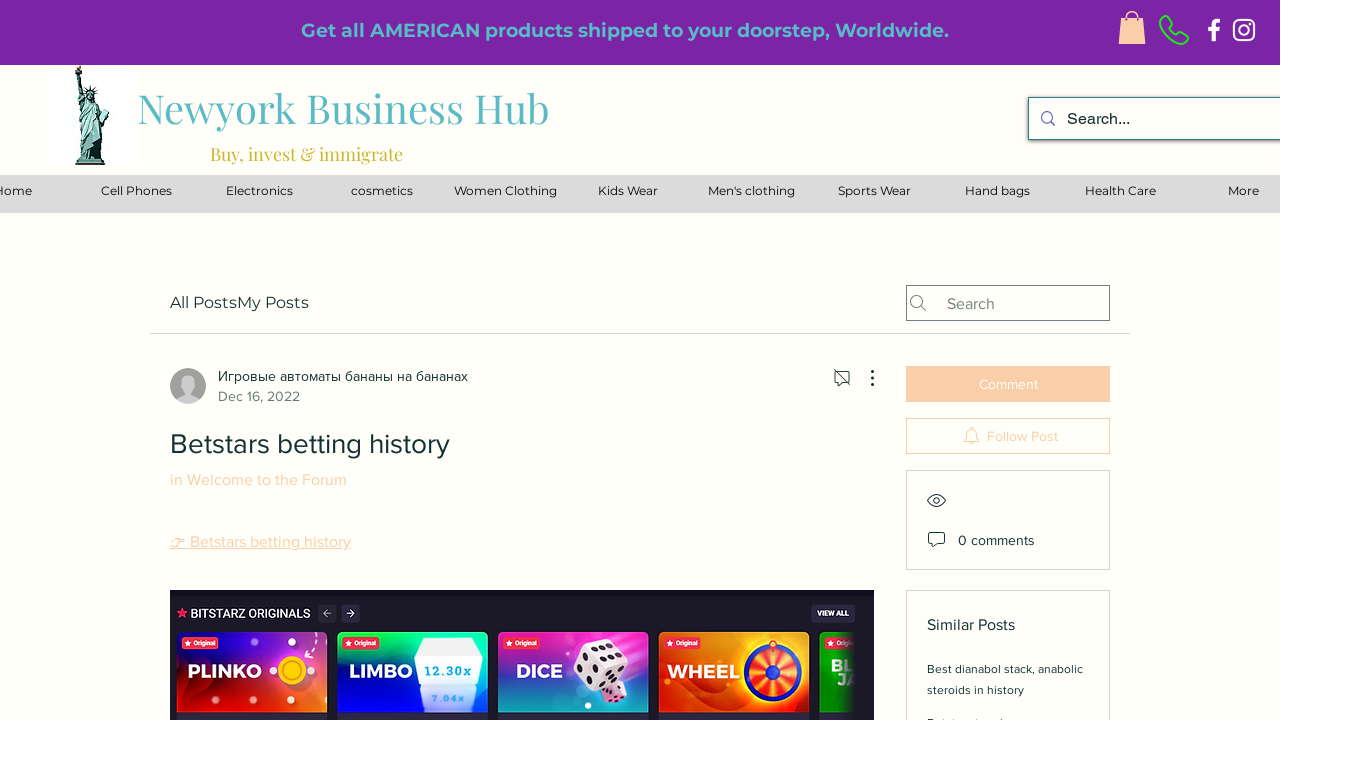

--- FILE ---
content_type: application/javascript
request_url: https://static.parastorage.com/services/communities-forum-client/1.1487.0/client-viewer/8677.chunk.min.js
body_size: 5032
content:
"use strict";(("undefined"!=typeof self?self:this).webpackJsonp__wix_communities_forum_client=("undefined"!=typeof self?self:this).webpackJsonp__wix_communities_forum_client||[]).push([[8677],{71726:(e,t,n)=>{var E,r,o,a,i,O,N,T,c,R,s,I,L,u,m,_,l,M,A,S,d,D,f,U,C,B,p,b,P,g,G,y,h,v,w,F,W,Y,K,H;n.d(t,{pV:()=>y,uU:()=>W}),function(e){e.PARAGRAPH="PARAGRAPH",e.TEXT="TEXT",e.HEADING="HEADING",e.BULLETED_LIST="BULLETED_LIST",e.ORDERED_LIST="ORDERED_LIST",e.LIST_ITEM="LIST_ITEM",e.BLOCKQUOTE="BLOCKQUOTE",e.CODE_BLOCK="CODE_BLOCK",e.VIDEO="VIDEO",e.DIVIDER="DIVIDER",e.FILE="FILE",e.GALLERY="GALLERY",e.GIF="GIF",e.HTML="HTML",e.IMAGE="IMAGE",e.LINK_PREVIEW="LINK_PREVIEW",e.MAP="MAP",e.POLL="POLL",e.APP_EMBED="APP_EMBED",e.BUTTON="BUTTON",e.COLLAPSIBLE_LIST="COLLAPSIBLE_LIST",e.TABLE="TABLE",e.EMBED="EMBED",e.COLLAPSIBLE_ITEM="COLLAPSIBLE_ITEM",e.COLLAPSIBLE_ITEM_TITLE="COLLAPSIBLE_ITEM_TITLE",e.COLLAPSIBLE_ITEM_BODY="COLLAPSIBLE_ITEM_BODY",e.TABLE_CELL="TABLE_CELL",e.TABLE_ROW="TABLE_ROW",e.EXTERNAL="EXTERNAL",e.AUDIO="AUDIO",e.CAPTION="CAPTION"}(E||(E={})),function(e){e.CONTENT="CONTENT",e.SMALL="SMALL",e.ORIGINAL="ORIGINAL",e.FULL_WIDTH="FULL_WIDTH"}(r||(r={})),function(e){e.CENTER="CENTER",e.LEFT="LEFT",e.RIGHT="RIGHT"}(o||(o={})),function(e){e.LINK="LINK",e.ACTION="ACTION"}(a||(a={})),function(e){e.SELF="SELF",e.BLANK="BLANK",e.PARENT="PARENT",e.TOP="TOP"}(i||(i={})),function(e){e.AUTO="AUTO",e.LEFT="LEFT",e.RIGHT="RIGHT",e.CENTER="CENTER",e.JUSTIFY="JUSTIFY"}(O||(O={})),function(e){e.SINGLE="SINGLE",e.DOUBLE="DOUBLE",e.DASHED="DASHED",e.DOTTED="DOTTED"}(N||(N={})),function(e){e.LARGE="LARGE",e.MEDIUM="MEDIUM",e.SMALL="SMALL"}(T||(T={})),function(e){e.CENTER="CENTER",e.LEFT="LEFT",e.RIGHT="RIGHT"}(c||(c={})),function(e){e.NONE="NONE",e.FULL="FULL",e.MINI="MINI"}(R||(R={})),function(e){e.COLLAGE="COLLAGE",e.MASONRY="MASONRY",e.GRID="GRID",e.THUMBNAIL="THUMBNAIL",e.SLIDER="SLIDER",e.SLIDESHOW="SLIDESHOW",e.PANORAMA="PANORAMA",e.COLUMN="COLUMN",e.MAGIC="MAGIC",e.FULLSIZE="FULLSIZE"}(s||(s={})),function(e){e.ROWS="ROWS",e.COLUMNS="COLUMNS"}(I||(I={})),function(e){e.FILL="FILL",e.FIT="FIT"}(L||(L={})),function(e){e.TOP="TOP",e.RIGHT="RIGHT",e.BOTTOM="BOTTOM",e.LEFT="LEFT",e.NONE="NONE"}(u||(u={})),function(e){e.HTML="HTML",e.ADSENSE="ADSENSE"}(m||(m={})),function(e){e.ROADMAP="ROADMAP",e.SATELITE="SATELITE",e.HYBRID="HYBRID",e.TERRAIN="TERRAIN"}(_||(_={})),function(e){e.CREATOR="CREATOR",e.VOTERS="VOTERS",e.EVERYONE="EVERYONE"}(l||(l={})),function(e){e.SITE_MEMBERS="SITE_MEMBERS",e.ALL="ALL"}(M||(M={})),function(e){e.LIST="LIST",e.GRID="GRID"}(A||(A={})),function(e){e.LTR="LTR",e.RTL="RTL"}(S||(S={})),function(e){e.COLOR="COLOR",e.IMAGE="IMAGE",e.GRADIENT="GRADIENT"}(d||(d={})),function(e){e.BOLD="BOLD",e.ITALIC="ITALIC",e.UNDERLINE="UNDERLINE",e.SPOILER="SPOILER",e.ANCHOR="ANCHOR",e.MENTION="MENTION",e.LINK="LINK",e.COLOR="COLOR",e.FONT_SIZE="FONT_SIZE",e.EXTERNAL="EXTERNAL"}(D||(D={})),function(e){e.PX="PX",e.EM="EM"}(f||(f={})),function(e){e.PRODUCT="PRODUCT",e.EVENT="EVENT",e.BOOKING="BOOKING"}(U||(U={})),function(e){e.FIRST="FIRST",e.ALL="ALL",e.NONE="NONE"}(C||(C={})),function(e){e.LTR="LTR",e.RTL="RTL"}(B||(B={})),function(e){e.TOP="TOP",e.MIDDLE="MIDDLE",e.BOTTOM="BOTTOM"}(p||(p={})),function(e){e.NULL_VALUE="NULL_VALUE"}(b||(b={})),function(e){e.UNKNOWN="UNKNOWN",e.PUBLISHED="PUBLISHED",e.DELETED="DELETED",e.PENDING="PENDING",e.HIDDEN="HIDDEN"}(P||(P={})),function(e){e.UNKNOWN="UNKNOWN",e.UPVOTE="UPVOTE",e.DOWNVOTE="DOWNVOTE"}(g||(g={})),function(e){e.ANONYMOUS="ANONYMOUS",e.MEMBER="MEMBER",e.USER="USER",e.SERVICE="SERVICE",e.MEMBER_GROUP="MEMBER_GROUP"}(G||(G={})),function(e){e.UNKNOWN_TYPE="UNKNOWN_TYPE",e.OTHER="OTHER",e.SPAM="SPAM",e.NUDITY_OR_SEXUAL_HARASSMENT="NUDITY_OR_SEXUAL_HARASSMENT",e.HATE_SPEECH_OR_SYMBOLS="HATE_SPEECH_OR_SYMBOLS",e.FALSE_INFORMATION="FALSE_INFORMATION",e.COMMUNITY_GUIDELINES_VIOLATION="COMMUNITY_GUIDELINES_VIOLATION",e.VIOLENCE="VIOLENCE",e.SUICIDE_OR_SELF_INJURY="SUICIDE_OR_SELF_INJURY",e.UNAUTHORIZED_SALES="UNAUTHORIZED_SALES",e.EATING_DISORDER="EATING_DISORDER",e.INVOLVES_A_CHILD="INVOLVES_A_CHILD",e.TERRORISM="TERRORISM",e.DRUGS="DRUGS",e.UNLAWFUL="UNLAWFUL",e.EXPOSING_IDENTIFYING_INFO="EXPOSING_IDENTIFYING_INFO"}(y||(y={})),function(e){e.UNKNOWN_FIELDSET="UNKNOWN_FIELDSET",e.MEMBERS="MEMBERS",e.CURRENT_MEMBER="CURRENT_MEMBER",e.REACTIONS="REACTIONS",e.REGISTRATION_DATA="REGISTRATION_DATA",e.MEMBER_ROLES="MEMBER_ROLES",e.MEMBER_BADGES="MEMBER_BADGES",e.TOTAL_COMMENTS="TOTAL_COMMENTS",e.FOLLOWED_MEMBERS="FOLLOWED_MEMBERS",e.VOTES="VOTES",e.CURRENT_RATING="CURRENT_RATING",e.RATINGS_SUMMARY="RATINGS_SUMMARY",e.BLOCKED_MEMBERS="BLOCKED_MEMBERS",e.CONTEXT_PERMISSIONS="CONTEXT_PERMISSIONS"}(h||(h={})),function(e){e.UNKNOWN="UNKNOWN",e.PENDING="PENDING",e.APPROVED="APPROVED",e.BLOCKED="BLOCKED",e.OFFLINE="OFFLINE"}(v||(v={})),function(e){e.UNKNOWN="UNKNOWN",e.PRIVATE="PRIVATE",e.PUBLIC="PUBLIC"}(w||(w={})),function(e){e.UNKNOWN="UNKNOWN",e.ACTIVE="ACTIVE",e.MUTED="MUTED"}(F||(F={})),function(e){e.UNKNOWN_ROLE="UNKNOWN_ROLE",e.FORUM_MODERATOR="FORUM_MODERATOR",e.BLOG_WRITER="BLOG_WRITER",e.BLOG_EDITOR="BLOG_EDITOR",e.BLOCKED="BLOCKED",e.OWNER="OWNER",e.CONTRIBUTOR="CONTRIBUTOR"}(W||(W={})),function(e){e.ASC="ASC",e.DESC="DESC"}(Y||(Y={})),function(e){e.UNKNOWN_ORDER="UNKNOWN_ORDER",e.OLDEST_FIRST="OLDEST_FIRST",e.NEWEST_FIRST="NEWEST_FIRST",e.REACTION_COUNT="REACTION_COUNT",e.NET_VOTE_COUNT="NET_VOTE_COUNT",e.RATING="RATING",e.NET_VOTE_COUNT_ASC="NET_VOTE_COUNT_ASC",e.RATING_ASC="RATING_ASC"}(K||(K={})),function(e){e.UNKNOWN_ORDER="UNKNOWN_ORDER",e.OLDEST_FIRST="OLDEST_FIRST",e.NEWEST_FIRST="NEWEST_FIRST",e.REACTION_COUNT="REACTION_COUNT"}(H||(H={}))},87609:(e,t,n)=>{n.d(t,{$t:()=>_e,$v:()=>se,B3:()=>Y,BA:()=>z,Bp:()=>f,CL:()=>ie,Dx:()=>E,EK:()=>pe,Ej:()=>q,G2:()=>Ne,GZ:()=>X,HK:()=>le,Hm:()=>j,IB:()=>Ie,IL:()=>be,Iv:()=>R,J2:()=>Le,JF:()=>o,J_:()=>g,Jd:()=>Ae,Ls:()=>I,M0:()=>$,Ms:()=>Ke,Mx:()=>me,N9:()=>c,NM:()=>v,NZ:()=>Be,Nr:()=>Fe,OF:()=>a,QG:()=>G,Qs:()=>V,RL:()=>Z,Rg:()=>ce,S7:()=>b,Sr:()=>y,Sx:()=>re,TY:()=>m,VF:()=>s,Vz:()=>w,WD:()=>De,WK:()=>B,WN:()=>L,Y4:()=>he,Y7:()=>ne,YD:()=>T,YZ:()=>i,ZN:()=>u,Zq:()=>Ge,aS:()=>Q,as:()=>K,av:()=>x,br:()=>M,c2:()=>Ce,d5:()=>J,dI:()=>Ee,dn:()=>C,ds:()=>ye,eS:()=>l,eT:()=>Oe,gB:()=>We,gJ:()=>Pe,hA:()=>S,hK:()=>P,hl:()=>ve,hq:()=>ue,iN:()=>fe,j8:()=>F,kN:()=>oe,kk:()=>p,lG:()=>we,lN:()=>h,mO:()=>de,oW:()=>Ye,oZ:()=>d,ot:()=>k,pA:()=>W,pi:()=>D,pn:()=>U,q7:()=>Re,rE:()=>ee,rF:()=>N,rg:()=>O,rk:()=>Se,rr:()=>Ue,t$:()=>Me,ut:()=>H,wl:()=>te,x8:()=>ge,xB:()=>ae,xC:()=>A,xH:()=>r,z0:()=>_,zX:()=>Te});const E="wc-root",r="wc-header-title",o="wc-header",a="wc-sorting-selector",i="es-zero-comment-title",O="es-zero-comment-content",N="comment-box",T="comment-box-top",c="comment-box-bottom",R="comment-box-placeholder",s="comment-box-placeholder-text",I="comment-box-rce-wrapper",L="comment-box-rce-toolbar",u="comment-box-username",m="comment-box-email",_="comment-box-error",l="is-locked",M="loading",A="list-item",S="pending",d="deleted",D="top-level",f="reply",U="error",C="marked",B="edited",p="comment-content",b="comments-author",P="featured-badge",g="primary-btn",G="secondary-btn",y="login-as-member-text-button",h="confirmation-modal",v="report-comment-modal",w="actions-menu",F="actions-menu-btn",W="actions-menu-edit-btn",Y="actions-menu-delete-btn",K="actions-menu-share-btn",H="actions-menu-mark-btn",V="actions-menu-report-btn",k="wc-toast",x="reply-btn",X="reply-text",Z="load-more-next",z="load-more-prev",J="load-more-replies-newer",$="load-more-replies-older",q="load-more-replies",j="with-live",Q="spinner",ee="top-level-comment-list",te="reply-list",ne="list-loading",Ee="comment-not-found",re="default-list-fetch-error",oe="list-fetch-error-retry-button",ae="report-reason-radio-button-group",ie="report-reason-details-input",Oe="edited-comment-indicator",Ne="replying-to-btn",Te="show-more-btn",ce="someone-is-typing-start",Re="someone-is-typing-end",se="show-live-comments-start",Ie="show-live-comments-end",Le="show-live-replies-root",ue="show-live-replies-end",me="live-comment-indicator",_e="member-follow-btn",le="member-is-followed",Me="member-list",Ae="vote-container",Se="upvote-button",de="downvote-button",De="vote-count",fe="active",Ue="disabled",Ce="comment-footer-error-edit",Be="comment-footer-error-retry",pe="header-ratings",be="ratings-display",Pe="rating-input",ge="user-action-menu",Ge="user-auth-login",ye="user-auth-logout",he="edit-history-modal",ve="load-next-history",we="history-item",Fe="edit-history-list",We="pending-comment-modal",Ye="block-moderated-comment-modal",Ke="skeleton"},38945:(e,t,n)=>{n.d(t,{CS:()=>s,KB:()=>O,Ke:()=>T,QW:()=>_,R4:()=>o,bG:()=>l,cJ:()=>a,d$:()=>m,e$:()=>u,ei:()=>c,gA:()=>R,i6:()=>M,nT:()=>I});var E=n(11509),r=n(17607);const o=e=>{const t=e.members.currentOwner;return"MEMBER"===t.type?t.member:void 0},a=e=>e.members.membersCache,i=(e,t)=>t?e.members.membersCache[t]:void 0,O=(e,t)=>{const n=i(e,t);return n?.memberRoles??[]},N=(()=>{const e=new WeakMap,t=(0,r.memoize)((e=>({type:"ANONYMOUS",identityId:e}))),n={type:"UNKNOWN"},E={type:"PLACEHOLDER"};return{getMember:t=>{if(e.has(t))return e.get(t);{const n={type:"MEMBER",member:t};return e.set(t,n),n}},getAnonymous:t,getUnknown:()=>n,getPlaceholder:()=>E}})(),T=(e,t,n)=>{const E=e.members;switch(n.type){case"REPLY_TYPING":case"REPLY_CREATE_PENDING":case"REPLY_CREATE_ERROR":case"REPLY_CREATE_ERROR_EDITING":case"REPLY_DELETED":case"REPLY_LIVE_PENDING":const{targetId:r}=n,o=((e,t)=>n=>{const E=e.comments[t];if("READY"!==E?.type)return N.getUnknown();const r=E.commentsById[n];return r?c(r,e.members):N.getUnknown()})(e,t)(r);return o;default:const a=n.comment.replyTo?.author;return L({author:a,membersState:E,fallback:N.getUnknown()})}},c=(e,t)=>{switch(e.type){case"COMMENT_CREATE_PENDING":case"REPLY_CREATE_PENDING":return"MEMBER"===t.currentOwner.type?t.currentOwner:e.asGuest?"ANONYMOUS"===t.currentOwner.type?{...t.currentOwner,authorName:e.authorName}:t.currentOwner:N.getPlaceholder();case"COMMENT_CREATE_ERROR_EDITING":case"COMMENT_CREATE_ERROR":case"REPLY_CREATE_ERROR":case"REPLY_CREATE_ERROR_EDITING":return"MEMBER"===t.currentOwner.type?t.currentOwner:e.asGuest?"ANONYMOUS"===t.currentOwner.type?{...t.currentOwner,authorName:e.authorName}:t.currentOwner:N.getUnknown();case"REPLY_TYPING":return t.currentOwner;case"COMMENT_LIVE_PENDING":case"REPLY_LIVE_PENDING":{const n=e.author;return L({author:n,membersState:t,fallback:N.getPlaceholder()})}case"REPLY_DELETED":case"COMMENT_DELETED":return N.getUnknown();default:const n=e.comment.author;return L({author:n,membersState:t,fallback:N.getUnknown()})}},R=(e,t)=>{switch(e.type){case"MEMBER":return s(e.member)??t("user-info.unknown-member");case"ANONYMOUS":return e?.authorName??t("user-info.guest-commenter",{id:void 0});case"PLACEHOLDER":return"\xa0";case"UNKNOWN":return t("user-info.unknown-member");default:throw(0,E.t1)(e)}},s=e=>e.profile?.nickname?e.profile?.nickname:e.contact?.firstName||e.contact?.lastName?[e.contact?.firstName,e.contact?.lastName].filter(E.$K).join(" "):void 0,I=e=>{switch(e.type){case"MEMBER":return e.member.id;case"ANONYMOUS":return e.identityId;case"UNKNOWN":case"PLACEHOLDER":return;default:throw(0,E.t1)(e)}},L=({author:e,membersState:t,fallback:n})=>{if(!e)return n;switch(e.identityType){case"MEMBER":const E=e.identityId&&t.membersCache[e.identityId];return E?N.getMember(E):n;case"ANONYMOUS":return e.identityId?{...N.getAnonymous(e.identityId),authorName:e.authorName}:n;default:return n}},u=(e,t)=>{const n=e[t];return n?N.getMember(n):N.getAnonymous(t)},m=e=>"MEMBER"===e.type?e.member.id:e.identityId,_=(e,t)=>e.members.followedMembers.find((e=>e.id===t)),l=e=>{switch(e.type){case"MEMBER":return e.member.id;case"ANONYMOUS":return e.identityId;case"UNKNOWN":return;default:throw(0,E.t1)(e)}},M=e=>{const t=l(e.currentOwner);if(t)return{identityId:t,identityType:"MEMBER"===e.currentOwner.type?"MEMBER":"ANONYMOUS"}}},38254:(e,t,n)=>{n.d(t,{q:()=>E});const E=e=>{switch(!0){case/^.*#([a-fA-F0-9]{6}|[a-fA-F0-9]{3})$/i.test(e):return function(e){e=e.replace(/^.#?([a-f\d])([a-f\d])([a-f\d])$/i,((e,t,n,E)=>t+t+n+n+E+E));const t=/^.#?([a-f\d]{2})([a-f\d]{2})([a-f\d]{2})$/i.exec(e);return t?{r:parseInt(t[1],16),g:parseInt(t[2],16),b:parseInt(t[3],16)}:null}(e);case(e=>/(.*?)(rgb|rgba)\((\d+),\s*(\d+),\s*(\d+)(?:,\s*(\d+(?:\.\d+)?))?\)/i.test(e))(e):return(e=>{const t=/(.*?)(rgb|rgba)\((\d+),\s*(\d+),\s*(\d+)(?:,\s*(\d+(?:\.\d+)?))?\)/i.exec(e);return t?{r:parseInt(t[3],10),g:parseInt(t[4],10),b:parseInt(t[5],10)}:null})(e);default:return null}}},32923:(e,t,n)=>{n.d(t,{Z:()=>E});const E=(0,n(69808).Z)({importFn:()=>Promise.all([n.e(2434),n.e(4006),n.e(2490),n.e(2799)]).then(n.bind(n,50629)),errorHandling:{type:"HANDLE"}})},92037:(e,t,n)=>{n.d(t,{Z:()=>s});var E=n(27762),r=n.n(E),o=n(85754),a=n(56987),i=n(38945),O=n(17607),N=n(27737),T=n(71726);const c=(e,t)=>{const{navigatableMembersRoles:n,isNavigationAllowed:E}=(e=>e.maNavigation)(e);if(E&&void 0!==t){if(0===n.length)return!0;{const E=(0,i.KB)(e,t).map((e=>(e=>{switch(e){case T.uU.OWNER:case T.uU.CONTRIBUTOR:return N.RoleId.ADMIN;case T.uU.BLOG_WRITER:return N.RoleId.SET_BLOG_WRITER;case T.uU.BLOG_EDITOR:return N.RoleId.SET_BLOG_EDITOR;case T.uU.FORUM_MODERATOR:return N.RoleId.SET_FORUM_MODERATOR;default:return}})(e))).filter((e=>e));return(0,O.intersection)(n,E).length>0}}return!1},R=e=>e.maNavigation.profileLinkTemplate,s=({member:e,className:t,children:n,tabIndex:E})=>{const{navigateToMember:i,isMemberNavigatable:O,profileLinkTemplate:N}=(0,o.h)(((t,n)=>({navigateToMember:n.navigateToMember,isMemberNavigatable:c(t,e?.id),profileLinkTemplate:R(t)}))),{resourceId:T}=(0,a.m)();return r().createElement(r().Fragment,null,O?r().createElement("a",{className:t,style:{cursor:"pointer"},onClick:t=>{t.preventDefault(),t.stopPropagation(),e&&e.profile.slug&&i(e.id,e.profile.slug,T)},href:e?.profile.slug?N.replace("{memberSlug}",e?.profile.slug):"",tabIndex:E},n):r().createElement("div",{tabIndex:0,className:t},n))}},34616:(e,t,n)=>{n.d(t,{B:()=>T,Z:()=>c});var E=n(27762),r=n.n(E),o=n(25702),a=n(85754),i="okXHfxk",O="sX_se_Q",N=n.sts.bind(null,i);const T=({className:e,priority:t="primary",typography:n="content",dataHook:E,mobile:o,size:a,tag:i,...T})=>{const c=i??"span";return r().createElement(c,{className:N(O,{priority:t,typography:n,mobile:o,size:a||n},e),"data-hook":E,...T})},c=e=>r().createElement(T,{...e,mobile:(0,a.h)(o.W7)})},45605:(e,t,n)=>{n.d(t,{Y:()=>M});var E=n(27762),r=n.n(E),o=n(36420),a=n(16674),i=n(92037),O=n(95685),N=n.n(O),T=n(38254),c=n(56987);const R=["#781fe0","#02591a","#731990","#f6805b","#284951","#641240","#d6bf4f"],s=new Map,I="VW1Ux4",L="pWdmft",u="fJQOlE",m=({className:e,size:t=o.D.medium,withBorder:n=!1,...E})=>{const{screenshotMode:i}=(0,c.m)(),O=i?(e=>{if(void 0===s.get(e)){const t=R.shift()??"#13ea6c";s.set(e,t)}return s.get(e)})(E.hexColor):E.hexColor,m=(e=>{switch(e){case o.D.medium:return 36;case o.D.xSmall:return 20;default:return 28}})(t),_=r().useMemo((()=>{const e=(0,T.q)(O);return e?Math.floor((e.r+e.g+e.b)/2.125*5):0}),[O]);return r().createElement("div",{className:N()(I,e,"wc-bg-text-color",{[L]:n}),style:{width:m,height:m}},r().createElement("div",{className:u,style:{filter:`sepia(0.3) contrast(0.8) saturate(3) hue-rotate(${_}deg)`,color:O}},r().createElement(a.q,{size:t})))};var _=n(11509);const l="udPplD",M=({className:e,owner:t,avatarSize:n=o.D.medium})=>r().createElement("div",{className:e},(()=>{switch(t.type){case"MEMBER":const e=t.member.profile.photo?.url;return r().createElement(i.Z,{tabIndex:-1,member:t.member},r().createElement(a.q,{className:l,src:e,size:n,name:e&&t.member.profile.nickname?t.member.profile.nickname:void 0}));case"ANONYMOUS":return r().createElement(m,{size:n,className:l,hexColor:`#${t.identityId.substring(0,6)}`});case"PLACEHOLDER":case"UNKNOWN":return r().createElement(a.q,{className:l,size:n});default:throw(0,_.t1)(t)}})())},54801:(e,t,n)=>{n.d(t,{y:()=>r});var E=n(27762);const r=n.n(E)().createContext({t:e=>e})},7342:(e,t,n)=>{n.d(t,{q:()=>a});var E=n(27762),r=n.n(E),o=n(54801);function a(){return r().useContext(o.y).t}},27737:function(e,t){var n,E=this&&this.__extends||(n=function(e,t){return n=Object.setPrototypeOf||{__proto__:[]}instanceof Array&&function(e,t){e.__proto__=t}||function(e,t){for(var n in t)Object.prototype.hasOwnProperty.call(t,n)&&(e[n]=t[n])},n(e,t)},function(e,t){if("function"!=typeof t&&null!==t)throw new TypeError("Class extends value "+String(t)+" is not a constructor or null");function E(){this.constructor=e}n(e,t),e.prototype=null===t?Object.create(t):(E.prototype=t.prototype,new E)});Object.defineProperty(t,"__esModule",{value:!0}),t.Member=t.Stats=t.PrivacyStatus=t.MediaPlatformImage=t.RoleAction=t.RoleId=t.ActivityMemberBadge=t.CustomMemberBadge=t.MemberBadge=t.ActivityType=t.ActivityBadgeLevel=t.CustomBadge=t.ActivityBadge=t.Badge=void 0;var r=function(){};t.Badge=r;var o=function(e){function t(){return null!==e&&e.apply(this,arguments)||this}return E(t,e),t}(r);t.ActivityBadge=o;var a=function(e){function t(){return null!==e&&e.apply(this,arguments)||this}return E(t,e),t}(r);t.CustomBadge=a;var i=function(){};t.ActivityBadgeLevel=i,function(e){e[e.POSTS=0]="POSTS",e[e.LIKES=1]="LIKES"}(t.ActivityType||(t.ActivityType={}));var O=function(){};t.MemberBadge=O;var N=function(e){function t(){return null!==e&&e.apply(this,arguments)||this}return E(t,e),t}(O);t.CustomMemberBadge=N;var T=function(e){function t(){return null!==e&&e.apply(this,arguments)||this}return E(t,e),t}(O);t.ActivityMemberBadge=T,function(e){e.JOIN_COMMUNITY="join_community",e.LEAVE_COMMUNITY="leave_community",e.EDIT="edit",e.ANONYMOUS_REPORT="anonymous_report",e.MANAGE_BADGES="manage_badges",e.REPORT_MEMBER="report",e.BLOCK_MEMBER="blocked",e.UNBLOCK_MEMBER="unblocked",e.SET_FORUM_MODERATOR="forum_moderator",e.UNSET_FORUM_MODERATOR="unset_forum_moderator",e.SET_BLOG_WRITER="blog_writer",e.UNSET_BLOG_WRITER="unset_blog_writer",e.SET_BLOG_GUEST_WRITER="blog_guest_writer",e.UNSET_BLOG_GUEST_WRITER="unset_blog_guest_writer",e.ADMIN="admin",e.SET_BLOG_EDITOR="blog_editor",e.UNSET_BLOG_EDITOR="unset_blog_editor",e.GUEST="guest",e.DELETE_MEMBER="deleted",e.CONTACT_PAGE="contact_page",e.OPEN_CHAT="open_chat",e.FOLLOW_UNFOLLOW="follow_unfollow",e.OPEN_BLOG_WRITER="open_blog_writer",e.MEMBER_BLOCK_MEMBER="member_block_member",e.MEMBER_UNBLOCK_MEMBER="member_unblock_member"}(t.RoleId||(t.RoleId={}));var c=function(){};t.RoleAction=c;var R=function(){};t.MediaPlatformImage=R,function(e){e.Private="PRIVATE",e.Public="PUBLIC",e.Unknown="UNKNOWN"}(t.PrivacyStatus||(t.PrivacyStatus={}));var s=function(){};t.Stats=s;var I=function(){};t.Member=I}}]);
//# sourceMappingURL=8677.chunk.min.js.map

--- FILE ---
content_type: text/javascript
request_url: https://app.wts2.one/wix_currency_converter.js
body_size: 6814
content:
if (typeof window. wtsParams == 'undefined') {
   var wtsParams = {};
}


/////////////////////////////////////////////////////////////////////////
function wtsConvert(instanceId,origin,old_data1,old_data2){

//if (instanceId == "6343260a-3cee-4834-a089-0cb07c7ce493"){
//   console.log("Skipping for 6343260a-3cee-4834-a089-0cb07c7ce493");
//   wtsDebug7cc("Skipping for 6343260a-3cee-4834-a089-0cb07c7ce493");
//   return;
//}

   if (window.location.href == wtsParams.last_url){
      return;
   }

   if (instanceId.length != 36){
      instanceId = origin;
      origin = old_data2;
   }

   wtsParams.last_url = window.location.href;
   wtsParams.version_number = '2.1.5';
   wtsParams.origin = origin || 'init';
   wtsParams.instanceId = instanceId;
   wtsParams.loop = 0;

   console.log("Old version V "+wtsParams.version_number+" / "+instanceId+" / origin: "+origin);

   if(document.readyState !== 'loading'){
      wtsGetData('flag 0');
   } 
   else if (typeof document.addEventListener === 'function'){
      document.addEventListener('DOMContentLoaded', function () {
         wtsGetData('flag 1');
      }, false);
   }

}


/////////////////////////
function wtsGetData(flag){

   var URL_params = (new URL(document.location)).searchParams;
   var query_currency_code = URL_params.get("currency") || "";

   var language = navigator.language || navigator.userLanguage || '';  /* backup if geo IP has no country */

   var DATA = {
      action: 'getAutoConversionData',
      instanceID: wtsParams.instanceId,
      origin: wtsParams.origin,
      url: window.location.href,
      query_currency_code: query_currency_code,
      language: language,
   };

   fetch("https://app.thecurrencyconverter.app/WixCurrency", {
      method: "POST",  
      body: JSON.stringify(DATA) 
   })
   .then(function(response){  
      if (! response.ok) {
         throw new Error("Network response was not ok");
       }
       return response.json();
    })
   .then(function(RESPONSE){
      if (RESPONSE.error){
         console.log("Server resonse: "+RESPONSE.error);
         return;
      }

      wtsParams = Object.assign(wtsParams, RESPONSE);

      if (wtsParams.currency_format != "longSymbol"){
         if (wtsParams.rounding == '-1'){
            wtsParams.formatter = new Intl.NumberFormat(navigator.language, { 
               style: 'currency', 
               currency: wtsParams.visitor_currency_code,
               currencyDisplay: wtsParams.currency_format
            });
         }
         else{
            wtsParams.formatter = new Intl.NumberFormat(navigator.language, { 
               maximumFractionDigits: wtsParams.rounding,
               minimumFractionDigits: wtsParams.rounding,
               style: 'currency', 
               currency: wtsParams.visitor_currency_code,
               currencyDisplay: wtsParams.currency_format
            });
         }
      }


      wtsParams.store_currency_symbol = wtsParams.store_currency_symbol.replace(/\$/g, '\\$');
      if (wtsParams.store_currency_symbol.match(/\|/)){
         var splitSymbols = wtsParams.store_currency_symbol.split("|");
         wtsParams.store_currency_symbol = splitSymbols[0];
         wtsParams.store_currency_symbol_alt = splitSymbols[1] || ''; // Default to an empty string if there's no second element
      }
      wtsParams.flag = "init";
      getConversionTargets(0,'init');

   })
  .catch(function(error){
    console.error("Error:", error);
  });


}


////////////////////////////////////
function getConversionTargets(loop,origin){


   if (window.location.href.indexOf("/checkout") > -1){
      return;
   }

//   if (wtsParams.instanceId == 'f452151a-c445-4383-adbe-223a43c0343d' && window.location.href.indexOf("/checkout") > -1){
//      return;
//   }

//console.log("getConversionTargets / origin: "+origin);


   var match = window.location.href.match(/currency=(\w\w\w)?/);
   if (match){
      var URL_currency = match[1] || '';
      if (URL_currency != wtsParams.last_URL_currency){
         wtsParams.last_URL_currency = URL_currency;
         if (wtsParams.timer){
            clearTimeout(wtsParams.timer);
         }
         wtsParams.origin = 'getConversionTargets';
         wtsGetData('flag 2');
         return;
      }
   }


   var page_language;


   if (typeof window !== "undefined" && typeof window.wixEmbedsAPI !== "object" && loop < 5){
      loop++;
      setTimeout( function(){ getConversionTargets(loop,'flag 1'); }, 250);
      return;
   }


   // remove all pre-existing conversions
   document.querySelectorAll(".wts_cc").forEach(function(el) {
      el.remove();
   });

   if (typeof window.wixEmbedsAPI.getLanguage === 'function'){
      page_language = window.wixEmbedsAPI.getLanguage();
   }

   if (! page_language){
       wtsDebug7cc("No page language on "+window.location.href);
   }

   wtsParams.site_locale = page_language || wtsParams.site_locale;


   if (wtsParams.site_locale){
      var separators = getNumberSeparators(wtsParams.site_locale);
      wtsParams.store_currency_thousands_separator = separators.thousandsSeparator;
      wtsParams.store_currency_decimal_separator = separators.decimalSeparator;
   }
   else{
      wtsDebug7cc("No Locale for instanceID: "+wtsParams.instanceId+" db locale = "+wtsParams.site_locale+" / url "+window.location.href);
   }

   // numeric validator for 1,000,000.00 or 1 000 000,00 or 1.000.000,00 etc. Extracts the integer part and the decimal part

   var numberRegex;

   if (! wtsParams.store_currency_thousands_separator || ! wtsParams.store_currency_decimal_separator){
      if (wtsParams.site_locale){
         wtsDebug7cc("Store currency code "+wtsParams.store_currency_code+" / No store_currency_thousands_separator: ("+wtsParams.store_currency_thousands_separator+") / or store_currency_decimal_separator: ("+wtsParams.store_currency_decimal_separator+") / Locale: "+wtsParams.site_locale);
      }
      numberRegex = new RegExp('(\\d+(?:(?:[.,٬]|\\s|&nbsp;)\\d{3})*)(?:[.,٫](\\d{1,3}))?');
   } 
   else{
      var thousandsSeparator = escapeRegExp(wtsParams.store_currency_thousands_separator);
      var decimalSeparator = escapeRegExp(wtsParams.store_currency_decimal_separator);
      numberRegex = new RegExp('([\\d٠-٩]{1,3}(?:' + thousandsSeparator + '[\\d٠-٩]{2,3})*)(?:' + decimalSeparator + '([\\d٠-٩]{1,3}))?');
   }

if (wtsParams.instanceId != '5134dc65-ac97-459c-a36c-820ee8a1ed8c'){
   numberRegex = new RegExp('(\\d+(?:(?:[.,٬]|\\s|&nbsp;)\\d{3})*)(?:[.,٫](\\d{1,3}))?');
}

   // we will use this regex to validate the content of wtsCandidates and extract the prices for conversion
   var pricesRegex;                    
   var wtsCandidates = [];
   var match_type;

   // 1. Check for "price-amount" data-hook (amount with no currency attached have to be treated separately)

   var selector = '[data-hook="price-amount"]';
   var preCandidates = document.querySelectorAll(selector);

   if (preCandidates.length > 0){

      match_type = "1";

   }
   else{

      // 2. Get all other candidates

     // selector = '[data-type="price"],[data-hook*="price"]:not([data-hook^="price-option-dropdown"]),[data-hook*="pricing"],[data-hook="Total.formattedValue"],.wixui-rich-text__text';
    //  selector = '[data-type="price"],[data-hook*="price"]:not([data-hook^="price-option-dropdown"]),[data-hook*="pricing"],[data-hook="Total.formattedValue"]';

   //   selector = '[data-type="price"],[data-hook*="price"]:not([data-hook^="price-option-dropdown"]),[data-hook*="pricing"],[data-hook="Total.formattedValue"],[data-hook="cart-widget-total"],[data-hook*="total"]';

      selector = '[data-type="price"],[data-hook*="price" i]:not([data-hook^="price-option-dropdown"]),[data-hook*="pricing" i],[data-hook*="total" i],[data-hook*="shipping" i]';

      preCandidates = document.querySelectorAll(selector);

      if (preCandidates.length > 0){
         match_type = "2";
      }
   }


if (wtsParams.instanceId == 'f452151a-c445-4383-adbe-223a43c0343d'){
   // wtsParams.parsing_aggressiveness = 0;
}

//console.log(preCandidates);
//console.log("preCandidates.length = "+preCandidates.length+" / match_type = "+match_type);


   // wtsParams.parsing_aggressiveness = 0: no more parsing
   // wtsParams.parsing_aggressiveness = 1: parse only if no preCandidate
   // wtsParams.parsing_aggressiveness = 2: parse text every time
   // wtsParams.parsing_aggressiveness = 3: parse text every time more aggressively

   if (wtsParams.parsing_aggressiveness == '2' || wtsParams.parsing_aggressiveness == '3' || (preCandidates.length == 0 && wtsParams.parsing_aggressiveness != '0')){

     // preCandidates = [];
      preCandidates = Array.from(preCandidates);


      // 3. If we did not find a price before (or if text parsing is requested) walk through page and detect all numbers after or before  
      //    wtsParams.store_currency_symbol

      // note: for arabic use [\u0621-\u064A\u0660-\u0669 ] instead of \d
      var spaceRegex = "&nbsp;|\\s|\\xA0\\u1680\\u180e\\u2000-\\u200a\\u202f\\u205f\\u3000";

      var combinedRegex;
      if (wtsParams.store_currency_symbol_alt){
         combinedRegex = new RegExp(
          '((' + spaceRegex + '|^)' + '(?:' + wtsParams.store_currency_symbol + '|' + wtsParams.store_currency_symbol_alt + '|' + wtsParams.store_currency_code + ')' + '(' + spaceRegex + ')?(<span [^>]+>)?\\d|' + '\\d(' + spaceRegex + ')?(<span [^>]+>)?' + '(?:' + wtsParams.store_currency_symbol + '|' + wtsParams.store_currency_symbol_alt + '|' + wtsParams.store_currency_code + ')' + ')', 'i');
      }
      else{
         combinedRegex = new RegExp(
          '((' + spaceRegex + '|^)' + '(?:' + wtsParams.store_currency_symbol + '|' + wtsParams.store_currency_code + ')' + '(' + spaceRegex + ')?(<span [^>]+>)?\\d|' + '\\d(' + spaceRegex + ')?(<span [^>]+>)?' + '(?:' + wtsParams.store_currency_symbol + '|' + wtsParams.store_currency_code + ')' + ')', 'i');
      }


//console.log(combinedRegex);

      var prevTextContent;

      var filter = {
        acceptNode: function(node) {

          if (node.nodeType === Node.TEXT_NODE) {
            var parentElement = node.parentElement;
            if (! parentElement) {
               return NodeFilter.FILTER_SKIP; // Skip if parent element doesn't exist
            }
            var parentTagName = parentElement.tagName;
            if (parentTagName === "SCRIPT" || parentTagName === "STYLE") {
              return NodeFilter.FILTER_SKIP; // Skip script and style nodes
            }
            if (preCandidates.includes(parentElement)) {
              return NodeFilter.FILTER_SKIP; // Skip parent nodes already in preCandidates array
            }
            if (parentElement.classList.contains('wts_cc') || parentElement.querySelector('.wts_cc')) {
                return NodeFilter.FILTER_SKIP; // Skip if any descendant has wts_cc class
            }
            if (node.textContent.trim() == ''){
               return NodeFilter.FILTER_SKIP; // Skip empty text
            }
            let combinedTextContent;
            if (wtsParams.parsing_aggressiveness == '3'){
               combinedTextContent = prevTextContent+' '+node.textContent;
               prevTextContent = node.textContent;
            }

            if (combinedRegex.test(node.textContent)) {
               //console.log("######### match 1 on "+node.textContent);
               match_type = "3";
               return NodeFilter.FILTER_ACCEPT; // Accept all other nodes
            }
            if (wtsParams.parsing_aggressiveness == 3 && combinedRegex.test(combinedTextContent)) {
                 //console.log("######### match 2 on "+combinedTextContent);
               match_type = "4";
               return NodeFilter.FILTER_ACCEPT; // Accept all other nodes
            }
          }
          return NodeFilter.FILTER_SKIP; // Skip non-text nodes
        }
      };

      var rootElement = document.getElementById('SITE_CONTAINER'); 
      var walker = document.createTreeWalker(rootElement, NodeFilter.SHOW_TEXT, filter);
      var node;
      while ((node = walker.nextNode())) {
         preCandidates.push(node.parentElement);
      }

      if (preCandidates.length > 0){
         match_type = match_type || "3";
      }

   }



   // filter out elements containing a child element with class "wts_cc" or having any descendant matching the selector. 
   // This gives us the innermost element with a matching tag
   if (preCandidates.length > 0){
       wtsCandidates = Array.from(preCandidates).filter(function(element) {
         return ! element.querySelector('.wts_cc') && element.querySelectorAll(selector).length === 0;
      });
   }

//console.log("wtsCandidates.length = "+wtsCandidates.length+" / loop = "+loop+" / origin = "+origin);


   if (wtsCandidates.length > 0){
      if (match_type == "1" || match_type == "4"){
         pricesRegex = new RegExp(numberRegex.source,'g');  // validate and extract the price based on matching a numerical format
      }
      else{
         // validate and extract the price based on matching a pattern like '$ 123.10' or '123.10 $' or 'USD123.10' or '123.10 USD', etc. 
         // separated by spaces or </span><span>
         if (wtsParams.store_currency_symbol_alt){
            pricesRegex = new RegExp(
                numberRegex.source + '(?:\\s|&nbsp;)*(?:<\\/span>)?(?:<span[^>]*>)?' + '(?:' + wtsParams.store_currency_symbol + '|' + wtsParams.store_currency_code + '|' + wtsParams.store_currency_symbol_alt + ')' + '|' + '(?:' + wtsParams.store_currency_symbol + '|' + wtsParams.store_currency_code + '|' + wtsParams.store_currency_symbol_alt + ')' + '(?:<\\/span>)?(?:<span[^>]*>)?(?:\\s|&nbsp;)*' + numberRegex.source, 'g');
         }
         else{
            pricesRegex = new RegExp(
                numberRegex.source + '(?:\\s|&nbsp;)*(?:<\\/span>)?(?:<span[^>]*>)?' + '(?:' + wtsParams.store_currency_symbol + '|' + wtsParams.store_currency_code + ')' + '|' + '(?:' + wtsParams.store_currency_symbol + '|' + wtsParams.store_currency_code + ')' + '(?:<\\/span>)?(?:<span[^>]*>)?(?:\\s|&nbsp;)*' + numberRegex.source, 'g');
         }
      }
   }



//   var HOOKS = {}; 

//console.log("match type = "+match_type);
//console.log(pricesRegex);

   // for all elements potentially containing a price, check that they do using the pricesRegex



   for (var i=0, max=wtsCandidates.length; i < max; i++) {

      var candidate_element = wtsCandidates[i];
      const parent = candidate_element.closest('div[data-hook="CartItemDataHook.totalPrice"]');
      if (parent){ 
         continue;
      }

      var original_html = candidate_element.innerHTML;

//console.log("content 1: ",candidate_element);


      var matches;
      var add_on_length = 0;
      var new_html = original_html;
      if (original_html.indexOf("<button ") > -1){
         continue;
      }
      while ((matches = pricesRegex.exec(original_html)) !== null) {
//console.log(matches);
         var match_position = matches.index;
         var integer = matches[1] || matches[3] || matches[5] || matches[7] || 0;
         integer = integer.replace(/\D/g,'');
         var decimal = matches[2] || matches[4] || matches[6] || matches[8] || 0;
         var price = integer+'.'+decimal;
         price = parseFloat(price);
//console.log("price: "+price);
         if (price == 0){
            continue;
         }

         var converted_price = price * wtsParams.rate;
//console.log("converted_price: "+converted_price);
         var conversionDiv = createConversionDiv(converted_price,candidate_element);
         if (conversionDiv == ''){
            continue;
         }


/////////////////////  begin testing /////////////////////
   const SELECTORS = [
      // strong signals (skip SR-only/mirrors)
      "[data-hook='price']:not([data-sr-only='true']):not([data-hook$='-aria-label'])",
      "[data-hook='product-item-price-to-pay']:not([data-sr-only='true']):not([data-hook$='-aria-label'])",
      // if 'sr-product-item-price-to-pay' is a screen-reader field on your theme, drop it entirely; otherwise keep with the same guards:
      // "[data-hook='sr-product-item-price-to-pay']:not([data-sr-only='true']):not([data-hook$='-aria-label'])",
      "[data-wix-price]:not([data-sr-only='true'])",
    
      // generic, avoid containers + SR-only/mirrors
      "[data-hook*='price' i]" +
        ":not([data-hook*='layout' i])" +
        ":not([data-hook*='container' i])" +
        ":not([data-hook*='wrapper' i])" +
        ":not([data-hook*='line-between' i])" +
        ":not([data-hook$='-aria-label'])" +
        ":not([data-sr-only='true'])",
    
      // other buckets
      "[data-type='price']:not([data-sr-only='true'])",
      "[data-hook*='pricing' i]:not([data-sr-only='true']):not([data-hook$='-aria-label'])",
      "[data-hook*='total' i]:not([data-sr-only='true']):not([data-hook$='-aria-label'])",
      "[data-hook*='shipping' i]:not([data-sr-only='true']):not([data-hook$='-aria-label'])",
    ];

    const ALL = SELECTORS.join(",");
    let candidatesFromSelectors = Array.from(document.querySelectorAll(ALL));

//    const NOT_IN_ALL = wtsCandidates.filter(el => !candidatesFromSelectors.includes(el));

if (1==0){
if (! candidatesFromSelectors.includes(candidate_element)) {

 // wtsDebug7cc("check_instance_6 "+wtsParams.instanceId+" / URL "+window.location.href+" / match_type was "+match_type);

  if (1==0){
    const payload = NOT_IN_ALL.map(el => ({
      filter: "check_instance_4",
      tag: el.tagName,
      classes: el.className,
      id: el.id,
      text: el.textContent.trim().slice(0, 50), // just a snippet
      dataType: el.getAttribute("data-type") || null,
      path: el.closest("[data-hook]")?.getAttribute("data-hook") || null,
      match_type: match_type,
      url: window.location.href,
    }));

    if (NOT_IN_ALL.length > 0){
      const beaconUrl =
       "https://app1.thecurrencyconverter.app/ajax.pl?action=LogJS" +
       "&script=wix_currency_converter" +
       "&version=" + encodeURIComponent(wtsParams.version_number) +
       "&ck=" + Math.random();

      const body = JSON.stringify({
       ts: Date.now(),
       count: payload.length,
       items: payload,
      });

//      console.log(NOT_IN_ALL);
//      console.log(original_html+" / price: "+price);
     // wtsDebug7cc(body);
    }
  }

}
}
///////////////// end testing /////////////////////


         var escapedMatch = matches[0].replace(/[.*+?^${}()|[\]\\]/g, '\\$&');
         var regex = new RegExp(`<(\\w+)[^>]*>` + escapedMatch + `<[^>]*>`, 'i');
         var result = regex.exec(original_html);

         if (result && result[1] != 'p'){

          //  console.log("price is inside a tag "+result[1]+" / we add the conversion in a div outside the price containing element");

            var regex2 = new RegExp('<div class=&quot;wts_cc[^>]*>.*?<\\/div>', 'i');
            if (regex2.test(new_html)) {
               new_html = new_html.replace(regex2, "");
            }
            new_html = new_html + conversionDiv;

         }
         else{

          //  console.log("price is NOT inside a tag / we add the conversion inside the text content");

            match_position = match_position + add_on_length;
            new_html = new_html.slice(0, match_position + matches[0].length) + conversionDiv + new_html.slice(match_position + matches[0].length);

         }

         add_on_length = add_on_length + conversionDiv.length;
      }

      candidate_element.innerHTML = new_html;

   }

//   if (Object.keys(HOOKS).length > 0) {
//      var formData = new URLSearchParams();
//      formData.append('action', 'record_hooks');
//      formData.append('hooks', JSON.stringify(HOOKS));
//      formData.append('url', window.location.href);
//      navigator.sendBeacon('https://app.thecurrencyconverter.app/wixCurrencyAjax.pl', formData);
//   }

   var observerOptions = { childList: true, subtree: true };
   var timeoutId = null;

   function handleMutation(mutationsList, observer) {
      clearTimeout(timeoutId); 
      timeoutId = setTimeout(function() {
         wtsParams.loop++;
         wtsParams.flag = "mutation";
         getConversionTargets(0,'mutation');
     }, 250);     // Wait for 0.25 second of inactivity before processing mutations
     observer.disconnect();
     wtsParams.observerConnected = false;
   }

   var observer = new MutationObserver(handleMutation);

   if (! wtsParams.observerConnected){
      observer.observe(document.getElementById('SITE_CONTAINER'), observerOptions);
      wtsParams.observerConnected = true;
   }

}


/////////////////////////////////////////////////////////
function createConversionDiv(converted_price,container){

   var computedStyle = window.getComputedStyle(container, null);

   if (computedStyle.getPropertyValue('text-decoration').indexOf("line-through") > -1){
      return '';
   }

   var element = {};
   element.alignment = computedStyle.getPropertyValue('text-align');
   element.fontSize = computedStyle.getPropertyValue('font-size');
   element.textColor = computedStyle.getPropertyValue('color');
   element.textDecoration = computedStyle.getPropertyValue('text-decoration');
   element.display = computedStyle.getPropertyValue('display');

   var font_size = wtsParams.font_size;
   if (parseInt(element.fontSize) > 69){
      font_size = wtsParams.font_size/3;
   }
   else if (parseInt(element.fontSize) > 50){
      font_size = wtsParams.font_size/2;
   }
   font_size = font_size/100;

   var strokeColor;
   if (element.textColor.indexOf("rgba") > -1){
      strokeColor = element.textColor.replace(/, ?[\d\.]+\)/,",0.25)");
   }
   else{
      strokeColor = element.textColor.replace(/\)/,",0.35)");
      strokeColor = strokeColor.replace(/rgb/,"rgba");
   }

   var formatted_conversion;

   try {
      converted_price = wtsParams.formatter.format(converted_price);
      formatted_conversion = wtsParams.text_format.replace('>',converted_price);
      formatted_conversion = formatted_conversion.replace('<','');
   }
   catch(e){
      converted_price = setPrecision(converted_price);
      converted_price = converted_price.toString().replace(/\B(?=(\d{3})+(?!\d))/g, ',');  // inserts thousands separators
      formatted_conversion = wtsParams.text_format.replace('>',converted_price);
      if (wtsParams.currency_format == "code"){
         formatted_conversion = formatted_conversion.replace('<',wtsParams.visitor_currency_code);
      }
      else{
         formatted_conversion = formatted_conversion.replace('<',wtsParams.visitor_currency_symbol);
      }
   }

   formatted_conversion = formatted_conversion.replace(/ /g, "&nbsp;");

   var style = '';
   var spacer = '';

   if (formatted_conversion.indexOf("|br|") > -1){
      formatted_conversion = formatted_conversion.replace('|br|','');
      if (element.display && element.display.indexOf("flex") > -1){
         container.style.flexWrap = 'wrap';
         container.style.alignItems = 'center';
         container.style.justifyContent = 'center';
         element.alignment = "center";
        // spacer = '<span class="wts_cc2" style="flex-basis: 100%;"></span>';
          style = 'flex: 0 0 100%; ';
      }
      style = style+'display: block; line-height:'+font_size+'em;';
   }
   else{
      if (element.display && element.display.indexOf("flex")){
         container.style.alignItems = "center";
         element.alignment = "center";
      }
      style = 'display: inline; margin:0 0.3em; ';
      spacer = '&nbsp;';
   }

  // var conversionDiv = spacer+'<span class="wts_cc" style="'+style+'font-size:'+font_size+'em; color:#'+wtsParams.font_color+'; text-align:'+element.alignment+'; line-height:1.4em; white-space:nowrap; -webkit-text-stroke:0.5px '+strokeColor+'; paint-order: stroke fill;">'+formatted_conversion+'</span>';

   var conversionDiv = '<span class="wts_cc" style="'+style+'font-size:'+font_size+'em; color:#'+wtsParams.font_color+'; text-align:'+element.alignment+'; white-space:nowrap; -webkit-text-stroke:0.5px '+strokeColor+'; paint-order: stroke fill;">'+formatted_conversion+'</span>';

   return conversionDiv;

}


//////////////////////////////////////////////
function setPrecision(price){
   if (wtsParams.rounding == '0'){
      price = price.toFixed(0);
   }
   else if(wtsParams.rounding == '1'){
      price = price.toFixed(1);
   }
   else if(wtsParams.rounding == '2'){
      price = price.toFixed(2);
   }
   else if(wtsParams.rounding == '3'){
      price = price.toFixed(3);
   }
   else{
      var currency = wtsParams.visitor_currency_code;
       if (currency == "JPY" || currency == "BIF" || currency == "BYR" || currency == "CLP" || currency == "DJF" || currency == "GNF" || currency == "ISK" || currency == "KMF" || currency == "KRW" || currency == "PYG" || currency == "RWF" || currency == "UGX" || currency == "UYI" || currency == "VND" || currency == "VUV" || currency == "XAF" || currency == "XOF" || currency == "XPF"){
         price = price.toFixed(0);
      }
      else if (currency == "BHD" || currency == "IQD" || currency == "JOD" || currency == "KWD" || currency == "LYD" || currency == "OMR" || currency == "TND"){
         price = price.toFixed(3);
      }
      else {
         price = price.toFixed(2);
      }
   }
   return price;
}


//////////////////////////////////////////////////////
function getNumberSeparators(locale) {
   var numberWithDecimal = 1234567.89;
   var formattedNumber = new Intl.NumberFormat(locale, { useGrouping: true, minimumFractionDigits: 2 }).format(numberWithDecimal);
   var regex = /[\d٠-٩]{1,3}(?:([.,٬'\s])[\d٠-٩]{2,3})*([.,٫])[\d٠-٩]+/;
   var match = formattedNumber.match(regex);
    if (! match){
      //wtsDebug7cc("Could not get separators for "+locale);
      return { decimalSeparator: '.', thousandsSeparator: ',' };
   }
   var thousandsSeparator = match[1];
   var decimalSeparator = match[2];

   if (thousandsSeparator.length === 0){
      wtsDebug7cc("Null length thousands separator for "+locale);
      thousandsSeparator = ',';
   }
   if (decimalSeparator.length === 0){
      wtsDebug7cc("Null length decimal separator for "+locale);
      decimalSeparator = '.';
   }
   return { thousandsSeparator: thousandsSeparator, decimalSeparator: decimalSeparator };
}

function escapeRegExp(string) {
    return string.replace(/[.*+?^${}()|[\]\\]/g, '\\$&');  // Escapes special characters for regex
}


////////////////////////////////////////////////////////////////
function wtsDebug7cc(e_text,e_object){
   var errData = new URLSearchParams();
   errData.append('action', 'LogJS');
   errData.append('version', wtsParams.version_number);
   errData.append('script', 'wix_currency_converter');
   errData.append('e_text', e_text);
   if (e_object){
      errData.append('e_object', e_object.toString());
      console.log('Error '+ e_text+' / '+e_object.toString());
   }
   else{
      console.log('Error '+ e_text);
   }
   navigator.sendBeacon('https://app.thecurrencyconverter.app/ajax.pl',errData);
}
